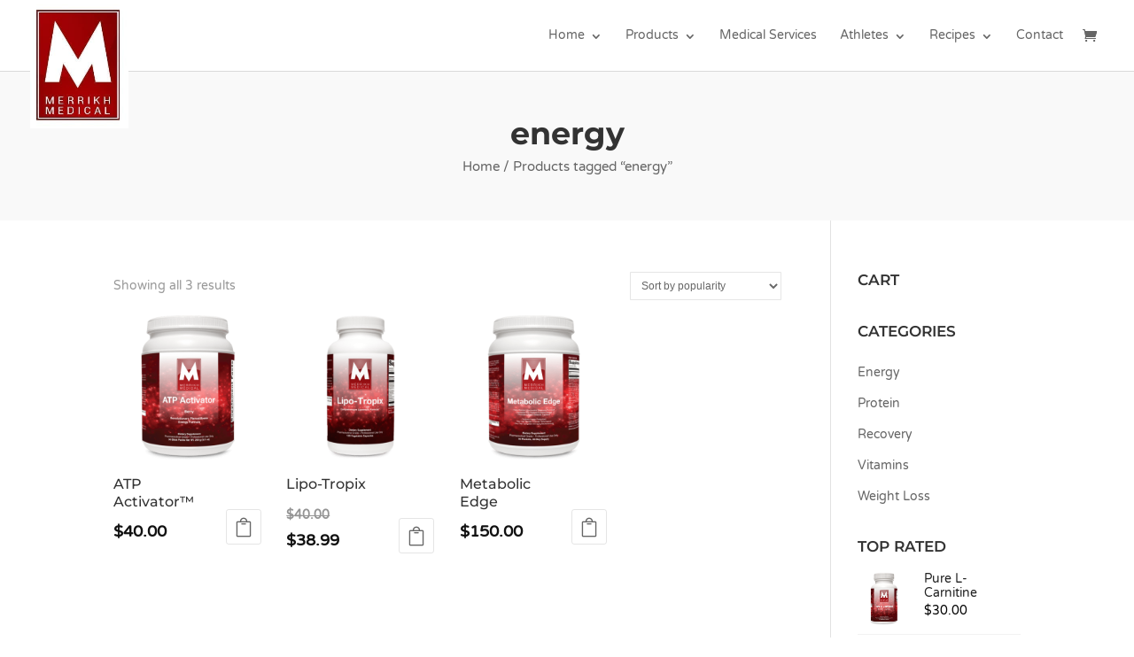

--- FILE ---
content_type: text/html; charset=utf-8
request_url: https://www.google.com/recaptcha/api2/anchor?ar=1&k=6LfGvYgeAAAAACeZJaVk0Ewg_we6U5MqS6TQkfrP&co=aHR0cHM6Ly9tZXJyaWtobWVkaWNhbC5jb206NDQz&hl=en&v=N67nZn4AqZkNcbeMu4prBgzg&size=invisible&anchor-ms=20000&execute-ms=30000&cb=7c097mnkl6de
body_size: 48754
content:
<!DOCTYPE HTML><html dir="ltr" lang="en"><head><meta http-equiv="Content-Type" content="text/html; charset=UTF-8">
<meta http-equiv="X-UA-Compatible" content="IE=edge">
<title>reCAPTCHA</title>
<style type="text/css">
/* cyrillic-ext */
@font-face {
  font-family: 'Roboto';
  font-style: normal;
  font-weight: 400;
  font-stretch: 100%;
  src: url(//fonts.gstatic.com/s/roboto/v48/KFO7CnqEu92Fr1ME7kSn66aGLdTylUAMa3GUBHMdazTgWw.woff2) format('woff2');
  unicode-range: U+0460-052F, U+1C80-1C8A, U+20B4, U+2DE0-2DFF, U+A640-A69F, U+FE2E-FE2F;
}
/* cyrillic */
@font-face {
  font-family: 'Roboto';
  font-style: normal;
  font-weight: 400;
  font-stretch: 100%;
  src: url(//fonts.gstatic.com/s/roboto/v48/KFO7CnqEu92Fr1ME7kSn66aGLdTylUAMa3iUBHMdazTgWw.woff2) format('woff2');
  unicode-range: U+0301, U+0400-045F, U+0490-0491, U+04B0-04B1, U+2116;
}
/* greek-ext */
@font-face {
  font-family: 'Roboto';
  font-style: normal;
  font-weight: 400;
  font-stretch: 100%;
  src: url(//fonts.gstatic.com/s/roboto/v48/KFO7CnqEu92Fr1ME7kSn66aGLdTylUAMa3CUBHMdazTgWw.woff2) format('woff2');
  unicode-range: U+1F00-1FFF;
}
/* greek */
@font-face {
  font-family: 'Roboto';
  font-style: normal;
  font-weight: 400;
  font-stretch: 100%;
  src: url(//fonts.gstatic.com/s/roboto/v48/KFO7CnqEu92Fr1ME7kSn66aGLdTylUAMa3-UBHMdazTgWw.woff2) format('woff2');
  unicode-range: U+0370-0377, U+037A-037F, U+0384-038A, U+038C, U+038E-03A1, U+03A3-03FF;
}
/* math */
@font-face {
  font-family: 'Roboto';
  font-style: normal;
  font-weight: 400;
  font-stretch: 100%;
  src: url(//fonts.gstatic.com/s/roboto/v48/KFO7CnqEu92Fr1ME7kSn66aGLdTylUAMawCUBHMdazTgWw.woff2) format('woff2');
  unicode-range: U+0302-0303, U+0305, U+0307-0308, U+0310, U+0312, U+0315, U+031A, U+0326-0327, U+032C, U+032F-0330, U+0332-0333, U+0338, U+033A, U+0346, U+034D, U+0391-03A1, U+03A3-03A9, U+03B1-03C9, U+03D1, U+03D5-03D6, U+03F0-03F1, U+03F4-03F5, U+2016-2017, U+2034-2038, U+203C, U+2040, U+2043, U+2047, U+2050, U+2057, U+205F, U+2070-2071, U+2074-208E, U+2090-209C, U+20D0-20DC, U+20E1, U+20E5-20EF, U+2100-2112, U+2114-2115, U+2117-2121, U+2123-214F, U+2190, U+2192, U+2194-21AE, U+21B0-21E5, U+21F1-21F2, U+21F4-2211, U+2213-2214, U+2216-22FF, U+2308-230B, U+2310, U+2319, U+231C-2321, U+2336-237A, U+237C, U+2395, U+239B-23B7, U+23D0, U+23DC-23E1, U+2474-2475, U+25AF, U+25B3, U+25B7, U+25BD, U+25C1, U+25CA, U+25CC, U+25FB, U+266D-266F, U+27C0-27FF, U+2900-2AFF, U+2B0E-2B11, U+2B30-2B4C, U+2BFE, U+3030, U+FF5B, U+FF5D, U+1D400-1D7FF, U+1EE00-1EEFF;
}
/* symbols */
@font-face {
  font-family: 'Roboto';
  font-style: normal;
  font-weight: 400;
  font-stretch: 100%;
  src: url(//fonts.gstatic.com/s/roboto/v48/KFO7CnqEu92Fr1ME7kSn66aGLdTylUAMaxKUBHMdazTgWw.woff2) format('woff2');
  unicode-range: U+0001-000C, U+000E-001F, U+007F-009F, U+20DD-20E0, U+20E2-20E4, U+2150-218F, U+2190, U+2192, U+2194-2199, U+21AF, U+21E6-21F0, U+21F3, U+2218-2219, U+2299, U+22C4-22C6, U+2300-243F, U+2440-244A, U+2460-24FF, U+25A0-27BF, U+2800-28FF, U+2921-2922, U+2981, U+29BF, U+29EB, U+2B00-2BFF, U+4DC0-4DFF, U+FFF9-FFFB, U+10140-1018E, U+10190-1019C, U+101A0, U+101D0-101FD, U+102E0-102FB, U+10E60-10E7E, U+1D2C0-1D2D3, U+1D2E0-1D37F, U+1F000-1F0FF, U+1F100-1F1AD, U+1F1E6-1F1FF, U+1F30D-1F30F, U+1F315, U+1F31C, U+1F31E, U+1F320-1F32C, U+1F336, U+1F378, U+1F37D, U+1F382, U+1F393-1F39F, U+1F3A7-1F3A8, U+1F3AC-1F3AF, U+1F3C2, U+1F3C4-1F3C6, U+1F3CA-1F3CE, U+1F3D4-1F3E0, U+1F3ED, U+1F3F1-1F3F3, U+1F3F5-1F3F7, U+1F408, U+1F415, U+1F41F, U+1F426, U+1F43F, U+1F441-1F442, U+1F444, U+1F446-1F449, U+1F44C-1F44E, U+1F453, U+1F46A, U+1F47D, U+1F4A3, U+1F4B0, U+1F4B3, U+1F4B9, U+1F4BB, U+1F4BF, U+1F4C8-1F4CB, U+1F4D6, U+1F4DA, U+1F4DF, U+1F4E3-1F4E6, U+1F4EA-1F4ED, U+1F4F7, U+1F4F9-1F4FB, U+1F4FD-1F4FE, U+1F503, U+1F507-1F50B, U+1F50D, U+1F512-1F513, U+1F53E-1F54A, U+1F54F-1F5FA, U+1F610, U+1F650-1F67F, U+1F687, U+1F68D, U+1F691, U+1F694, U+1F698, U+1F6AD, U+1F6B2, U+1F6B9-1F6BA, U+1F6BC, U+1F6C6-1F6CF, U+1F6D3-1F6D7, U+1F6E0-1F6EA, U+1F6F0-1F6F3, U+1F6F7-1F6FC, U+1F700-1F7FF, U+1F800-1F80B, U+1F810-1F847, U+1F850-1F859, U+1F860-1F887, U+1F890-1F8AD, U+1F8B0-1F8BB, U+1F8C0-1F8C1, U+1F900-1F90B, U+1F93B, U+1F946, U+1F984, U+1F996, U+1F9E9, U+1FA00-1FA6F, U+1FA70-1FA7C, U+1FA80-1FA89, U+1FA8F-1FAC6, U+1FACE-1FADC, U+1FADF-1FAE9, U+1FAF0-1FAF8, U+1FB00-1FBFF;
}
/* vietnamese */
@font-face {
  font-family: 'Roboto';
  font-style: normal;
  font-weight: 400;
  font-stretch: 100%;
  src: url(//fonts.gstatic.com/s/roboto/v48/KFO7CnqEu92Fr1ME7kSn66aGLdTylUAMa3OUBHMdazTgWw.woff2) format('woff2');
  unicode-range: U+0102-0103, U+0110-0111, U+0128-0129, U+0168-0169, U+01A0-01A1, U+01AF-01B0, U+0300-0301, U+0303-0304, U+0308-0309, U+0323, U+0329, U+1EA0-1EF9, U+20AB;
}
/* latin-ext */
@font-face {
  font-family: 'Roboto';
  font-style: normal;
  font-weight: 400;
  font-stretch: 100%;
  src: url(//fonts.gstatic.com/s/roboto/v48/KFO7CnqEu92Fr1ME7kSn66aGLdTylUAMa3KUBHMdazTgWw.woff2) format('woff2');
  unicode-range: U+0100-02BA, U+02BD-02C5, U+02C7-02CC, U+02CE-02D7, U+02DD-02FF, U+0304, U+0308, U+0329, U+1D00-1DBF, U+1E00-1E9F, U+1EF2-1EFF, U+2020, U+20A0-20AB, U+20AD-20C0, U+2113, U+2C60-2C7F, U+A720-A7FF;
}
/* latin */
@font-face {
  font-family: 'Roboto';
  font-style: normal;
  font-weight: 400;
  font-stretch: 100%;
  src: url(//fonts.gstatic.com/s/roboto/v48/KFO7CnqEu92Fr1ME7kSn66aGLdTylUAMa3yUBHMdazQ.woff2) format('woff2');
  unicode-range: U+0000-00FF, U+0131, U+0152-0153, U+02BB-02BC, U+02C6, U+02DA, U+02DC, U+0304, U+0308, U+0329, U+2000-206F, U+20AC, U+2122, U+2191, U+2193, U+2212, U+2215, U+FEFF, U+FFFD;
}
/* cyrillic-ext */
@font-face {
  font-family: 'Roboto';
  font-style: normal;
  font-weight: 500;
  font-stretch: 100%;
  src: url(//fonts.gstatic.com/s/roboto/v48/KFO7CnqEu92Fr1ME7kSn66aGLdTylUAMa3GUBHMdazTgWw.woff2) format('woff2');
  unicode-range: U+0460-052F, U+1C80-1C8A, U+20B4, U+2DE0-2DFF, U+A640-A69F, U+FE2E-FE2F;
}
/* cyrillic */
@font-face {
  font-family: 'Roboto';
  font-style: normal;
  font-weight: 500;
  font-stretch: 100%;
  src: url(//fonts.gstatic.com/s/roboto/v48/KFO7CnqEu92Fr1ME7kSn66aGLdTylUAMa3iUBHMdazTgWw.woff2) format('woff2');
  unicode-range: U+0301, U+0400-045F, U+0490-0491, U+04B0-04B1, U+2116;
}
/* greek-ext */
@font-face {
  font-family: 'Roboto';
  font-style: normal;
  font-weight: 500;
  font-stretch: 100%;
  src: url(//fonts.gstatic.com/s/roboto/v48/KFO7CnqEu92Fr1ME7kSn66aGLdTylUAMa3CUBHMdazTgWw.woff2) format('woff2');
  unicode-range: U+1F00-1FFF;
}
/* greek */
@font-face {
  font-family: 'Roboto';
  font-style: normal;
  font-weight: 500;
  font-stretch: 100%;
  src: url(//fonts.gstatic.com/s/roboto/v48/KFO7CnqEu92Fr1ME7kSn66aGLdTylUAMa3-UBHMdazTgWw.woff2) format('woff2');
  unicode-range: U+0370-0377, U+037A-037F, U+0384-038A, U+038C, U+038E-03A1, U+03A3-03FF;
}
/* math */
@font-face {
  font-family: 'Roboto';
  font-style: normal;
  font-weight: 500;
  font-stretch: 100%;
  src: url(//fonts.gstatic.com/s/roboto/v48/KFO7CnqEu92Fr1ME7kSn66aGLdTylUAMawCUBHMdazTgWw.woff2) format('woff2');
  unicode-range: U+0302-0303, U+0305, U+0307-0308, U+0310, U+0312, U+0315, U+031A, U+0326-0327, U+032C, U+032F-0330, U+0332-0333, U+0338, U+033A, U+0346, U+034D, U+0391-03A1, U+03A3-03A9, U+03B1-03C9, U+03D1, U+03D5-03D6, U+03F0-03F1, U+03F4-03F5, U+2016-2017, U+2034-2038, U+203C, U+2040, U+2043, U+2047, U+2050, U+2057, U+205F, U+2070-2071, U+2074-208E, U+2090-209C, U+20D0-20DC, U+20E1, U+20E5-20EF, U+2100-2112, U+2114-2115, U+2117-2121, U+2123-214F, U+2190, U+2192, U+2194-21AE, U+21B0-21E5, U+21F1-21F2, U+21F4-2211, U+2213-2214, U+2216-22FF, U+2308-230B, U+2310, U+2319, U+231C-2321, U+2336-237A, U+237C, U+2395, U+239B-23B7, U+23D0, U+23DC-23E1, U+2474-2475, U+25AF, U+25B3, U+25B7, U+25BD, U+25C1, U+25CA, U+25CC, U+25FB, U+266D-266F, U+27C0-27FF, U+2900-2AFF, U+2B0E-2B11, U+2B30-2B4C, U+2BFE, U+3030, U+FF5B, U+FF5D, U+1D400-1D7FF, U+1EE00-1EEFF;
}
/* symbols */
@font-face {
  font-family: 'Roboto';
  font-style: normal;
  font-weight: 500;
  font-stretch: 100%;
  src: url(//fonts.gstatic.com/s/roboto/v48/KFO7CnqEu92Fr1ME7kSn66aGLdTylUAMaxKUBHMdazTgWw.woff2) format('woff2');
  unicode-range: U+0001-000C, U+000E-001F, U+007F-009F, U+20DD-20E0, U+20E2-20E4, U+2150-218F, U+2190, U+2192, U+2194-2199, U+21AF, U+21E6-21F0, U+21F3, U+2218-2219, U+2299, U+22C4-22C6, U+2300-243F, U+2440-244A, U+2460-24FF, U+25A0-27BF, U+2800-28FF, U+2921-2922, U+2981, U+29BF, U+29EB, U+2B00-2BFF, U+4DC0-4DFF, U+FFF9-FFFB, U+10140-1018E, U+10190-1019C, U+101A0, U+101D0-101FD, U+102E0-102FB, U+10E60-10E7E, U+1D2C0-1D2D3, U+1D2E0-1D37F, U+1F000-1F0FF, U+1F100-1F1AD, U+1F1E6-1F1FF, U+1F30D-1F30F, U+1F315, U+1F31C, U+1F31E, U+1F320-1F32C, U+1F336, U+1F378, U+1F37D, U+1F382, U+1F393-1F39F, U+1F3A7-1F3A8, U+1F3AC-1F3AF, U+1F3C2, U+1F3C4-1F3C6, U+1F3CA-1F3CE, U+1F3D4-1F3E0, U+1F3ED, U+1F3F1-1F3F3, U+1F3F5-1F3F7, U+1F408, U+1F415, U+1F41F, U+1F426, U+1F43F, U+1F441-1F442, U+1F444, U+1F446-1F449, U+1F44C-1F44E, U+1F453, U+1F46A, U+1F47D, U+1F4A3, U+1F4B0, U+1F4B3, U+1F4B9, U+1F4BB, U+1F4BF, U+1F4C8-1F4CB, U+1F4D6, U+1F4DA, U+1F4DF, U+1F4E3-1F4E6, U+1F4EA-1F4ED, U+1F4F7, U+1F4F9-1F4FB, U+1F4FD-1F4FE, U+1F503, U+1F507-1F50B, U+1F50D, U+1F512-1F513, U+1F53E-1F54A, U+1F54F-1F5FA, U+1F610, U+1F650-1F67F, U+1F687, U+1F68D, U+1F691, U+1F694, U+1F698, U+1F6AD, U+1F6B2, U+1F6B9-1F6BA, U+1F6BC, U+1F6C6-1F6CF, U+1F6D3-1F6D7, U+1F6E0-1F6EA, U+1F6F0-1F6F3, U+1F6F7-1F6FC, U+1F700-1F7FF, U+1F800-1F80B, U+1F810-1F847, U+1F850-1F859, U+1F860-1F887, U+1F890-1F8AD, U+1F8B0-1F8BB, U+1F8C0-1F8C1, U+1F900-1F90B, U+1F93B, U+1F946, U+1F984, U+1F996, U+1F9E9, U+1FA00-1FA6F, U+1FA70-1FA7C, U+1FA80-1FA89, U+1FA8F-1FAC6, U+1FACE-1FADC, U+1FADF-1FAE9, U+1FAF0-1FAF8, U+1FB00-1FBFF;
}
/* vietnamese */
@font-face {
  font-family: 'Roboto';
  font-style: normal;
  font-weight: 500;
  font-stretch: 100%;
  src: url(//fonts.gstatic.com/s/roboto/v48/KFO7CnqEu92Fr1ME7kSn66aGLdTylUAMa3OUBHMdazTgWw.woff2) format('woff2');
  unicode-range: U+0102-0103, U+0110-0111, U+0128-0129, U+0168-0169, U+01A0-01A1, U+01AF-01B0, U+0300-0301, U+0303-0304, U+0308-0309, U+0323, U+0329, U+1EA0-1EF9, U+20AB;
}
/* latin-ext */
@font-face {
  font-family: 'Roboto';
  font-style: normal;
  font-weight: 500;
  font-stretch: 100%;
  src: url(//fonts.gstatic.com/s/roboto/v48/KFO7CnqEu92Fr1ME7kSn66aGLdTylUAMa3KUBHMdazTgWw.woff2) format('woff2');
  unicode-range: U+0100-02BA, U+02BD-02C5, U+02C7-02CC, U+02CE-02D7, U+02DD-02FF, U+0304, U+0308, U+0329, U+1D00-1DBF, U+1E00-1E9F, U+1EF2-1EFF, U+2020, U+20A0-20AB, U+20AD-20C0, U+2113, U+2C60-2C7F, U+A720-A7FF;
}
/* latin */
@font-face {
  font-family: 'Roboto';
  font-style: normal;
  font-weight: 500;
  font-stretch: 100%;
  src: url(//fonts.gstatic.com/s/roboto/v48/KFO7CnqEu92Fr1ME7kSn66aGLdTylUAMa3yUBHMdazQ.woff2) format('woff2');
  unicode-range: U+0000-00FF, U+0131, U+0152-0153, U+02BB-02BC, U+02C6, U+02DA, U+02DC, U+0304, U+0308, U+0329, U+2000-206F, U+20AC, U+2122, U+2191, U+2193, U+2212, U+2215, U+FEFF, U+FFFD;
}
/* cyrillic-ext */
@font-face {
  font-family: 'Roboto';
  font-style: normal;
  font-weight: 900;
  font-stretch: 100%;
  src: url(//fonts.gstatic.com/s/roboto/v48/KFO7CnqEu92Fr1ME7kSn66aGLdTylUAMa3GUBHMdazTgWw.woff2) format('woff2');
  unicode-range: U+0460-052F, U+1C80-1C8A, U+20B4, U+2DE0-2DFF, U+A640-A69F, U+FE2E-FE2F;
}
/* cyrillic */
@font-face {
  font-family: 'Roboto';
  font-style: normal;
  font-weight: 900;
  font-stretch: 100%;
  src: url(//fonts.gstatic.com/s/roboto/v48/KFO7CnqEu92Fr1ME7kSn66aGLdTylUAMa3iUBHMdazTgWw.woff2) format('woff2');
  unicode-range: U+0301, U+0400-045F, U+0490-0491, U+04B0-04B1, U+2116;
}
/* greek-ext */
@font-face {
  font-family: 'Roboto';
  font-style: normal;
  font-weight: 900;
  font-stretch: 100%;
  src: url(//fonts.gstatic.com/s/roboto/v48/KFO7CnqEu92Fr1ME7kSn66aGLdTylUAMa3CUBHMdazTgWw.woff2) format('woff2');
  unicode-range: U+1F00-1FFF;
}
/* greek */
@font-face {
  font-family: 'Roboto';
  font-style: normal;
  font-weight: 900;
  font-stretch: 100%;
  src: url(//fonts.gstatic.com/s/roboto/v48/KFO7CnqEu92Fr1ME7kSn66aGLdTylUAMa3-UBHMdazTgWw.woff2) format('woff2');
  unicode-range: U+0370-0377, U+037A-037F, U+0384-038A, U+038C, U+038E-03A1, U+03A3-03FF;
}
/* math */
@font-face {
  font-family: 'Roboto';
  font-style: normal;
  font-weight: 900;
  font-stretch: 100%;
  src: url(//fonts.gstatic.com/s/roboto/v48/KFO7CnqEu92Fr1ME7kSn66aGLdTylUAMawCUBHMdazTgWw.woff2) format('woff2');
  unicode-range: U+0302-0303, U+0305, U+0307-0308, U+0310, U+0312, U+0315, U+031A, U+0326-0327, U+032C, U+032F-0330, U+0332-0333, U+0338, U+033A, U+0346, U+034D, U+0391-03A1, U+03A3-03A9, U+03B1-03C9, U+03D1, U+03D5-03D6, U+03F0-03F1, U+03F4-03F5, U+2016-2017, U+2034-2038, U+203C, U+2040, U+2043, U+2047, U+2050, U+2057, U+205F, U+2070-2071, U+2074-208E, U+2090-209C, U+20D0-20DC, U+20E1, U+20E5-20EF, U+2100-2112, U+2114-2115, U+2117-2121, U+2123-214F, U+2190, U+2192, U+2194-21AE, U+21B0-21E5, U+21F1-21F2, U+21F4-2211, U+2213-2214, U+2216-22FF, U+2308-230B, U+2310, U+2319, U+231C-2321, U+2336-237A, U+237C, U+2395, U+239B-23B7, U+23D0, U+23DC-23E1, U+2474-2475, U+25AF, U+25B3, U+25B7, U+25BD, U+25C1, U+25CA, U+25CC, U+25FB, U+266D-266F, U+27C0-27FF, U+2900-2AFF, U+2B0E-2B11, U+2B30-2B4C, U+2BFE, U+3030, U+FF5B, U+FF5D, U+1D400-1D7FF, U+1EE00-1EEFF;
}
/* symbols */
@font-face {
  font-family: 'Roboto';
  font-style: normal;
  font-weight: 900;
  font-stretch: 100%;
  src: url(//fonts.gstatic.com/s/roboto/v48/KFO7CnqEu92Fr1ME7kSn66aGLdTylUAMaxKUBHMdazTgWw.woff2) format('woff2');
  unicode-range: U+0001-000C, U+000E-001F, U+007F-009F, U+20DD-20E0, U+20E2-20E4, U+2150-218F, U+2190, U+2192, U+2194-2199, U+21AF, U+21E6-21F0, U+21F3, U+2218-2219, U+2299, U+22C4-22C6, U+2300-243F, U+2440-244A, U+2460-24FF, U+25A0-27BF, U+2800-28FF, U+2921-2922, U+2981, U+29BF, U+29EB, U+2B00-2BFF, U+4DC0-4DFF, U+FFF9-FFFB, U+10140-1018E, U+10190-1019C, U+101A0, U+101D0-101FD, U+102E0-102FB, U+10E60-10E7E, U+1D2C0-1D2D3, U+1D2E0-1D37F, U+1F000-1F0FF, U+1F100-1F1AD, U+1F1E6-1F1FF, U+1F30D-1F30F, U+1F315, U+1F31C, U+1F31E, U+1F320-1F32C, U+1F336, U+1F378, U+1F37D, U+1F382, U+1F393-1F39F, U+1F3A7-1F3A8, U+1F3AC-1F3AF, U+1F3C2, U+1F3C4-1F3C6, U+1F3CA-1F3CE, U+1F3D4-1F3E0, U+1F3ED, U+1F3F1-1F3F3, U+1F3F5-1F3F7, U+1F408, U+1F415, U+1F41F, U+1F426, U+1F43F, U+1F441-1F442, U+1F444, U+1F446-1F449, U+1F44C-1F44E, U+1F453, U+1F46A, U+1F47D, U+1F4A3, U+1F4B0, U+1F4B3, U+1F4B9, U+1F4BB, U+1F4BF, U+1F4C8-1F4CB, U+1F4D6, U+1F4DA, U+1F4DF, U+1F4E3-1F4E6, U+1F4EA-1F4ED, U+1F4F7, U+1F4F9-1F4FB, U+1F4FD-1F4FE, U+1F503, U+1F507-1F50B, U+1F50D, U+1F512-1F513, U+1F53E-1F54A, U+1F54F-1F5FA, U+1F610, U+1F650-1F67F, U+1F687, U+1F68D, U+1F691, U+1F694, U+1F698, U+1F6AD, U+1F6B2, U+1F6B9-1F6BA, U+1F6BC, U+1F6C6-1F6CF, U+1F6D3-1F6D7, U+1F6E0-1F6EA, U+1F6F0-1F6F3, U+1F6F7-1F6FC, U+1F700-1F7FF, U+1F800-1F80B, U+1F810-1F847, U+1F850-1F859, U+1F860-1F887, U+1F890-1F8AD, U+1F8B0-1F8BB, U+1F8C0-1F8C1, U+1F900-1F90B, U+1F93B, U+1F946, U+1F984, U+1F996, U+1F9E9, U+1FA00-1FA6F, U+1FA70-1FA7C, U+1FA80-1FA89, U+1FA8F-1FAC6, U+1FACE-1FADC, U+1FADF-1FAE9, U+1FAF0-1FAF8, U+1FB00-1FBFF;
}
/* vietnamese */
@font-face {
  font-family: 'Roboto';
  font-style: normal;
  font-weight: 900;
  font-stretch: 100%;
  src: url(//fonts.gstatic.com/s/roboto/v48/KFO7CnqEu92Fr1ME7kSn66aGLdTylUAMa3OUBHMdazTgWw.woff2) format('woff2');
  unicode-range: U+0102-0103, U+0110-0111, U+0128-0129, U+0168-0169, U+01A0-01A1, U+01AF-01B0, U+0300-0301, U+0303-0304, U+0308-0309, U+0323, U+0329, U+1EA0-1EF9, U+20AB;
}
/* latin-ext */
@font-face {
  font-family: 'Roboto';
  font-style: normal;
  font-weight: 900;
  font-stretch: 100%;
  src: url(//fonts.gstatic.com/s/roboto/v48/KFO7CnqEu92Fr1ME7kSn66aGLdTylUAMa3KUBHMdazTgWw.woff2) format('woff2');
  unicode-range: U+0100-02BA, U+02BD-02C5, U+02C7-02CC, U+02CE-02D7, U+02DD-02FF, U+0304, U+0308, U+0329, U+1D00-1DBF, U+1E00-1E9F, U+1EF2-1EFF, U+2020, U+20A0-20AB, U+20AD-20C0, U+2113, U+2C60-2C7F, U+A720-A7FF;
}
/* latin */
@font-face {
  font-family: 'Roboto';
  font-style: normal;
  font-weight: 900;
  font-stretch: 100%;
  src: url(//fonts.gstatic.com/s/roboto/v48/KFO7CnqEu92Fr1ME7kSn66aGLdTylUAMa3yUBHMdazQ.woff2) format('woff2');
  unicode-range: U+0000-00FF, U+0131, U+0152-0153, U+02BB-02BC, U+02C6, U+02DA, U+02DC, U+0304, U+0308, U+0329, U+2000-206F, U+20AC, U+2122, U+2191, U+2193, U+2212, U+2215, U+FEFF, U+FFFD;
}

</style>
<link rel="stylesheet" type="text/css" href="https://www.gstatic.com/recaptcha/releases/N67nZn4AqZkNcbeMu4prBgzg/styles__ltr.css">
<script nonce="j_wJ7rJR404_loNoTOYYUw" type="text/javascript">window['__recaptcha_api'] = 'https://www.google.com/recaptcha/api2/';</script>
<script type="text/javascript" src="https://www.gstatic.com/recaptcha/releases/N67nZn4AqZkNcbeMu4prBgzg/recaptcha__en.js" nonce="j_wJ7rJR404_loNoTOYYUw">
      
    </script></head>
<body><div id="rc-anchor-alert" class="rc-anchor-alert"></div>
<input type="hidden" id="recaptcha-token" value="[base64]">
<script type="text/javascript" nonce="j_wJ7rJR404_loNoTOYYUw">
      recaptcha.anchor.Main.init("[\x22ainput\x22,[\x22bgdata\x22,\x22\x22,\[base64]/[base64]/[base64]/[base64]/[base64]/UltsKytdPUU6KEU8MjA0OD9SW2wrK109RT4+NnwxOTI6KChFJjY0NTEyKT09NTUyOTYmJk0rMTxjLmxlbmd0aCYmKGMuY2hhckNvZGVBdChNKzEpJjY0NTEyKT09NTYzMjA/[base64]/[base64]/[base64]/[base64]/[base64]/[base64]/[base64]\x22,\[base64]\\u003d\\u003d\x22,\[base64]/[base64]/CisKDw4jDokrCp8KNKRJrQXvDpsO9wrIbPSQYwq3DgFt4ZcKuw7Mef8K6XEfCmwvCl2jDumUIBxLDm8O2wrByF8OiHA3CocKiHUJqwo7DtsK+wq/DnG/[base64]/[base64]/DsDrDl8KvwoF/JAXDiAVFwpFQHMOow7sIwr53LULDh8OxEsO/[base64]/DpcOrwr3Dvz/ClwkbwrrCsxrCuMKNw6bDjMOYCMOSw6HDuMK6QjIOIcK9w5DDk118w5fCuhrDhsKXEXPDlHtMUUsYw6rCu37CpsKCwrTCj0hgwokKw7tSwqMQWnvDgDHDkcKcw7nDvcKFUcKnH319eBPCgMKqKSHDl2Ncwq7Chkhgw64sF0BudRBRw7rCt8KSCRYOwq/CoEVZw55cwpbCpcOmexHDj8KrwofCo0bDqzdjw5bCqsKfAsKrwobCkMOJw6NkwrB7BcOkM8KnE8OFwp/Cr8Ktwq7Dl2fCkz/[base64]/DmALDtCDCvi4sw43CjUtAchc4UcK9ZhwGVH3ClsOWYU4LQsKfHcOGwrkkw4ZcTcKjRl4pwrXClcKRPwzDl8OELcKWw4Jqwr1iUBgEwoPCpFHCoQN2w5UAw7M5E8Kswp8VUXTClsKFVA80w77DusOYw6DDpMOLw7fDln/CgU/DowrDpzfDh8KSQDTDsGYSAcO1w7Qkw7TCmWnDvsOaHlDDkW/DqcOWWsObB8KpwqjCvWEKw6QQwoAYJcKKwpp5wqHDl1PDqsKNF1TCjg8Ad8OwOV7DuiYVNGFrZ8Kdwr/ChMOnw7VDAHLCtMKTYBNgw5gYPnrDj1zCmsK5eMKXesO2esKEw7/CvRrDl3rCm8K2w4lsw7pcCsKRwojCpiXDgmDDhHnDjmfDsQLCh2rDlAcvdGTDiw0tUDl/HMK+YhjDu8OZwpXDs8K0wqZmw6Iyw67DnUfCrnNVQcKtADkZWCvCksO1Iw3DgsO8wpfDmhxyDXjCtMKYwpNCVcKFwrY6wpUHDMOXRCcOC8OFw5hLT1JzwpsKQcOVw680wodzJcOiSD/Ds8O/w4k0w6HCs8KXKsKcwqRsScKmdHXDklbCsmzCs3Niw4oofAd8KTfDoC4QAsOrwq5Jw7LCq8O8wp7CvW43BsO5ZsONdVZ9DcOtw64QworCgjV2wpIuwopfw4PCg0BnHUUrP8Kzwp/[base64]/[base64]/CiHYnw6HDm8KCHy/DlAgXccOXHMOqw5vDmys4wptIw57ChTZnDcOdwpTCrMORwo3DjsKawrQ7FsOrwp49wo3DowZke3I/AMOTwpjDusOrwoLCocOXOV8/fllpI8KxwrYWw4h6wqTDjsOVw6PCj09WwoFyw5zDicKZw7jCnsKBeQgVwpFJMAoQwp/CsTZvwphawq/[base64]/[base64]/[base64]/Q8OvwpNvNMO3w69tJcOiw6FtTcK5Syovw7diw7zChsKQwqDDhcKzS8O7wprCn115w5jCjm7CucKUJsKqL8Kaw4wrMsOuWcK5w79wEcO1w7rDh8O5Z1wIwqt1F8Obw5F3w4tbw6/DiiTCty3CrMKrwozDmcK6wrrCnH/CpMOMw6zDrMOLT8OKBG4GOBRhDVvDhFw4w5nCp2HCgMOGJzwNbsOQYFXDk0DDijnDq8OEFMKqcQDDjMKcZjzCmMOkJcOUNU3CgnDDnyjDszhNdMKcwot0w6HCmMKww53CtHvCtGpGER54DkVyasKHDjNUw4nDkMK1AzIaAsOUDSFCwrLCssODwr5jw6/DoWPDrQLCsMKhJ0vDmXonKmhzO3ABw5gXw4LCkCHCr8OnwrvDu0hLwqPDvWMRw7LDjzAlJl/Ck07DocO7w4srw47Cr8K5w5jDrsKMw6ZUQDcPO8KMO2IWw7jCtMOzHcKTCsOTAMK1w4PCqQA7OcKkXcOxwqxAw6rDlzfDjVPDqcO9w6DChHQDIsOWCFQuEgPCkMOAwogIw4vCjcKnC3/[base64]/[base64]/CtMOtfMOwPzcXXkLDjMOKGsOiw5vDu8KIwrV3w7bDgjA0MEzCggoqRFgVO1Qcw6siEMO5wqRnDgfCqz/DvsOrwqh+wppHE8KSOWfDlywnWMK8WDVYw4jCh8OpbcOERV8Hw65+BSzCj8KJbV/DkW9zwqHChMOfw6oqw7/[base64]/[base64]/DgFA6PiFhw6fDkFA3M8OPw74AwrjDp8O9ZxllfcK2AwvDu13Cr8OGIMK8FyfCjcO6wrjDqznCvsKwRxoow5tWXgPCm3k3woBSHcOGwpZsAcOUTR/[base64]/CrsOsw5bCgMKowqBYBcOYwqbDm23DmcKmRCtJworCu3cXOcKuw7ELw4EtT8KkZgNMXEpmwoZgwoTCu1kYw5DCmcOBP2DDmcKFw7rDv8OFwojCvMK1wpQywrxew6PCukNfwqXCm2Mnw7/Dm8KOwq14w6HCrTE8wrjCuznCgsKWwqA7w4sgd8OQBCFGwqLDiw/CgizDqRvDnXTCpMKnCHFewqUqw4nCnhfCusOFw5UQwrx2IsO9wrHDjMKHwqXCgzAowpnDgMKnCCY9wqDCsCpwYEptw7rCt09FNnbDij/CtnbDnsO5wovDljDDj1jDk8KZBH97wpPDgMK8woPDscO6DMKiwo82ax3DhnsSwrjDqF0AcMKXa8KZewfDv8OVfcO4dMKrwopFw67Ck3TCgMKiDsK2TMOlwoIYc8OVw4RSw4XDh8O6LDADacKkwopBYMK9Kz/DmcOxw6txXcO4wpzDnyLCgy8HwpAqwod6TcKGVsKWEVHDg1JMd8Kiw5PDv8Kxw7HDmcK+w4rCnBjChjbCkMKawpDCkcKewq/[base64]/[base64]/[base64]/[base64]/JsKQUMK4wprDtw7CvFLDuCZVbiN4OXHCq8KRGsO/[base64]/[base64]/[base64]/e10UdTlpHsKWwrPCm8Ogb8OVenMwXCLDpiZLdBnCqMOAwq3Ct2fCq2bDqMO8w6fCrX3DnUHDvcONRcOpY8KcwoDCgcOcE8KoYMOmw7fClQfCq2fCsQRrw7TClcKzNwZ1woTDtjJLw6U2w5dkwoJyL2tswqECw6s0YDxTKhTDvEjCmMO/biI2wpVBGVTCt3wQAcK8KMOow7LDuBXCvsKtw7LCpMO8YMO/VzrCmQs/w7PDnRHDnMOUw5sMwoDDusKkYBfDshoWwobDhAhdVBvDhMOfwoEkw6PDlAlOJMOFw5lowrLDtcKtw6XDs18bw4rCqMKbwoZewpJnKMOvw5nCksKiNMOzFcKxwqPCpsKww6hZw5/Ci8KIw5F2YsK9acOmC8Ocw7TCj2PCjMOQKwLDr1LCtmI8woPCkMKiKcOSwqMGwqw5FGMUwrA7BcKXw48SZ1Qqwpodwr/Dpm7CqsK7FUonw5/CmBRpFsOvwqDDl8OdwrTCp03DocKeWzBtwqvCjndxHMKpwqZYwqPDoMO5w5lowpAzw4zChGJ2RjDCusOXBjZqw6LCmcKxJ0dIwrHCqDfCnQAbAU7Cimp4ExTCvHfCpD9eOk/CuMO9w4rCsz/[base64]/[base64]/w7/CmMKswoNAwoLCt8OHcMOmM8K0w7hkwrUrwqB4EXfDmsKUaMOIw7pPw6dgwrE8KTdkw61Zw4tYUMOLQHVDwqzDucOTwqvDoMO/[base64]/CjcOYJMO8woTCgERWPirCkMOKwpLDu0fDrUUAw4xFB2fCo8O7wrA/G8KuFcK4AGpew43DmH8Qw6JcZ1rDkMOCXTJEwqlPw43CuMOYw6guwrPCosO0V8Kiw5woMQZwSg1VaMKDHMOowoMYwrUvw591TMOgShNqNBsZw6bDtSnDusOdKxMgcloKw5HCjh1cI2JEM0TDsWrCiAsOX1gkwoTDrn/[base64]/DnsKkck88w594NMOIwpLCl8OKMcKKSsKGw4XDksKYViF3wr48YMKwZMKDwrHDu2vDqsOVw7rDrxlObsOCJEbCqwAPw6RLVXFfwpvCoE5fw5PCl8O7w6gTR8K9w7HDr8KVRcODwoLDisOIwr3Dkh/CnEdgGmHDl8KiNmVzwp/DoMKVwqh6w6XDlcKRwpzCiVcQd0sMwqkUwpnCnwEAw7Ikw4ckw53Do8ORBcKhXMOmw4PCtMK5wozCjUd6w6rCpMKDRgg4NMOYPSrDm2rCgz7CjsORWMKfw6rCnsO0X1/[base64]/CscKvwrZib8ObwohjEmbDpUcGYcKdw6MLw6TCpMOGwqTDv8OuLSnDn8K7w7nCpg7DhsO8E8Ktw73CucKlwrXCkgk0G8K8V1Jzw4R4w64rwrx6w64dwqnDpFpTOMO8wp0vw5BYbzRQw5XDhUjDuMKPwo7DoGHDkMOCw6bDvcO0Z3AJFnFMdmFbN8O/w7HDgsKvw65IP10SM8KLwph1VGXCvVFqcxvDnyt1bAoIw5fCvMOwLQ8rwrVKw54gwrPDiEjCsMO6USTDrcOQw5RZwpsVwpcrw47Ckix5Y8KVZ8KFw6QGw6s2WMOAFHN3OGPCmHPDiMOSwrLCuHYEw4vCp2XDscKxIHDCpMODAMOCw5UfI0XCrHkOHk7DssKQRsOywoE/w4xZLi5Jw47Cs8KHN8KQwodfw5XCrcK7T8OTXSEtwrclU8KPwrLCoTbCsMO+QcOMX1zDm15zDMOgwqsaw4XDtcOvB3NyAFZEwoJ4wpgwN8KTw4cBwq3Dtlp/wqXCrVIgwqXCkBJGZ8Knw73CkcKHw7DDugh/LmbCoMOMexpXUMK5AmDCu07CpMOvXnTDsHIfFgfDoRDCrcKGwrjDp8OBc3PCqj1KwpbDvwRFwp/DpcKcwr84wrnDvyllXhXDoMOaw5leOMO6woHDiH7DnMOaejbCoVhvwqDDs8KkwqUpwpMZP8KHLlxSV8KHwrskTMO8Z8Owwo/CmsOvw6jDnBFHO8KPacK5Xx/[base64]/GsOyZ0fDs8Kybn0gZsO7wpV2w63DijnDqTVew5rCjMO4wpBcBcKcCXXDhcOzM8OaSCDCslzDlcKWUCtqBzjDlMKHS1bCmsO2wo/DtDfCkBvDpcKmwrBQCj4xCMOYaghZw4J6wqZtTcOPw6RCUSTDjsOzw4zCs8K+f8OewqFtQQnCkX3CtsKObMOKw5fDs8KjwrfCuMOHwrnCn0RxwpgkV2bChTkJYivDvjDCsMOiw67CvXAVwph8w5MewrolTsKXY8KVGz/DpsKNw7V8JzZSQsOpMzkHb8K/wp1NS8K0IMOXWcKycyXDomV1O8OOw6MawpvDnMK8w7bDvsOSRQkSwoR/YcOxwpfDvcK9FcKkOcOVw6chw68WwpjDgEvDvMKGNX5FRnXCuzjCmmpkQUZRYCjDpDjDqXzDk8O7aFU2TsKNw7TDrlnDh0LDusOLwrLDoMO0w41hwox9AWTCp3vCh2fCogDDvwrDmMOEJMKvf8Ktw7DDkjc4YHbChcO+wp50wrh+IBLDrC87BVVow7t5RAZFw6x9wr/DqMKJw5RUJsKIw7hFHUIMSFTDucOfLcOtV8K+VzVkw7NBIcKjHX5Lwr1Pw60zw4HDicOhwrB2RjrDosK/w6rDljJeEwxHb8KKH3jDvsKdw594fMKPJ1oZC8Owa8ODwoA3M2MyTcO+a1rDiSnDmMKpw7jCkcOBWsOtw4YAw6PCpcOPGiPDrcKje8O9GhZhT8OZLl/CrRYyw5zDjxfDilvCmC3ChzjDnW4ywp3DuAjDvsKgOBszKMKTwpRrw5U5w6nDojIXw4w4CMKPWRbCt8KoE8OdXmfCtDHDtVYaJzpQIMOGAsKZw6UGw6cAH8KhwoPDmk8sGU3DmsKQwrIGOsOAKSPDv8OpwqHDiMK8wqEew5Bmf2IcLW/[base64]/[base64]/Dn8OtY8OzA8OtXcKkX2RMw7RrA8KDD2/DkcKEUBTCqH7Dpx8yWcOww7MJwrtxw5hTw7FIwo52w5BwfkoAwq4Lw61paxXDrsKKIcKjW8KmMcKhYMOefWbDljYaw7NUWS/[base64]/wpDCp8OpNcKnSz4CYsOfZsO1w57DpzoHeCltw48Bw5PCoMK/wo0NSMOESsKdw7Nqw4bCgMOawohmV8Oyf8OdI3nCuMK3w5ABw7I5Hnd7fMKZwo4/w7oJwr4OU8K3w4p1woBVDsKqEcOlw4ZDwqXCinHDkMOIwpfDrsO/Ggc+ecORYjnCqsKvw7phwqLCkcOuF8K6wpjCjcOMwqA+acKBw5V8fjPDjwQZf8K9w7rDuMOrw408Vn/[base64]/wr7CkC3DrsOdRMKow47DusKUBsKYwqZHw7TCkgAAUMOyw7dnADnCtlHDjsKDwqLCu8O4w7NvwrvCnl55J8OHw75Pw75gw7Ruw7bCocKZI8K7wprDq8O8amwsayrDrFVVK8KqwqsDWTADY2TCsFrDlsK/w6Etd8K1w6QPeMOKw7rDjMOBccKuwrB2wqdbwrXCj23CsynDncOSHsK5McKJwrHDo3l4SnN5wq3CpMODQMOxw7Add8ORSyrCksKiw4zDlRjClcKMwpDCksOJI8KLKRBnPMKUHxNSwoJSw5rCoB1xwqkVw6YFU3jDgMK+w4FwMsKIwr/[base64]/DgMKoNGFnTMOVw4DCrsOdTi9uUcOzwqxywr/DtX/CgsOPwoVmf8KESMO/BMKGwpLCvsO0XHZLw7c8w6hcw4HCj1PCrMKWMsOlwqHDuwUAw6tNwqF2wrRYw6fCuQHCunHDoihvwr7DvsOTwpvDkw3CrMOBw43CvUjCsh/CvHnDtcOgWQzDrkTDocOywr/[base64]/DsC7CrwrCt8KVA8OEQ8KXN8KrMcOUd2w0ERV6XsKSRGEAw5TCr8OxfsKnwrRrw78xw6TCm8Ozw5ktw4/[base64]/[base64]/WmbCusKDwoDCkcO7H8KvFB3Du8KOwqTCkjfDm8OdwqB3wphTwofDpsKSwpofaS4eYcKGw5A4w43Ctwwlwp0pTsO4wqMZwqw0NsOFWcKYw4XCpMKZacORwoMPw6TDmcKePRQsMsK5KC7Cp8OzwoR+w7Bgwr8lwprCusOTesKPw7jCmcK/wqAxcUbDiMKCw4rCm8KdGjYZw4PDrMK8H2PCicOPwr3DicK6w4fCqcO2w4Uyw4XCgMKNeMOiYsOcBlHDplPCisO4dhbChMKMwq/CvMOyM2sQMF4+w4MWwrFXwpYRw40POlLDjkzDlznCuE0uT8OZMC4lwpMJwrPDiSzChcOdwoJDTsKTYSPDuRnCtMKVb0HDnnjCuQJvXMO0aSI9SlzCi8OTw40ew7AoR8Oyw7XCoEvDvMOGw74fwq/CnkLDmC5gdTzCrQwcaMKgaMKILcOQL8OhM8OFF1fDlMKlF8OOw7PDqsKjHsKNw7FJBlPCpyzDhCrCosKew4YJL0HCvjjCpUJWwrBxw7EZw4tBYGdyw6k2OcO3w7tBwqdcBAbCscO0w7HDnsO1wp8SeRrDgxE0RcK0R8O1w7cWwrfCrcOAPsOcw43DoCHDlD/[base64]/Dv8ONw5nDoHTChMODUMKaLm4TPR1RWyBgwo9QWcKSZMOGw4HCvcOdw4fCoSjDosKSAnPCvH7CpcObwrhABSQGwo14w4Zew7XChsOUw6jDicK8UcOsMV00w7Mqwrh5wpIxw7nDhMOGXTDDq8KvaFjDkmrDqV/[base64]/wrnDpMObJMOrwp83ajPCvMO6LMOaw4hPw7YjwpXDjsOiwqw9wqzDi8Klw7NHw6nDr8KcwpDCqsKZwqhGAkPCicOCHMKnw6fDslJIw7HDlkpBw5g5w7EmPMK6w5wWw4Naw5LCmE1bwqbCvsKCN1bCqEopHwxTw6tnN8KjRREZw4Qew5/Di8O/D8KyHsO8QTzDv8KpaxTCmMK3LFIfAsOcw7bDqiHDq00dOcKTRkLClsKsVmMVfsO7w5XDocOUH1Bhw4DDsULDgMK9wrXCkcO4w7Qdwp7CpBUCw60OwoAxw7tgbQbDsMOGwqEgwr8kKk1Swq0/[base64]/XsKnbUnDi8KbwqBswoTDjsKuTxLDvsOowp5Vw4NxwpvCli0nOsOAGwQ0XlbDh8OuGiM9w4XCksKLNsOTw5HCsxofR8KYZMKBw5/CuGEKRlTCuD5pSsK4EMK8w4F0JjjCpMOBCQVJUhxrbAxfHsONBX7DlQ/Dgh4cw4fDlSsvw6sHw77CknXCjnRNGz/Cv8OoRjzCllI9w5jChgzDg8O4DcKmEV4kw7bDnBHDoW1GwrvDvMOeBsOWV8OowqbDuMOgY1RDKx/CjMOpBBfDusKeFsKkaMK1UT/CjFlhwoDDvHvCgR7DliISwoHDo8KqworDim4NWMOAw5h5KEYjw5lTw4QEJcOmw6ELwrIXCFNnwoxbQsKiw4TDgMO/w7EtbMO6w4nDj8OSwpIcEh3Ch8O6V8K9Qg/Dgj0owpLDrwfCkSNwwrXCq8KyJsKBWSPCqsKLwqk8MMOtw4HCmysCwos2JcKNasOQw7DDs8O0HcKowrd6KMOrOsOrE002wqLCvBbDihzDuDXCo1/CrSIyfmpaRXB0wqXDgMOhwrB9ccK1YMKTw5vDvnLCvMKBwrYlA8KkQ1Flw6Ihw60uDsOfGAA/w6sXNMK9f8O4TyLCiWV/[base64]/CjwvDvCXCqsKYWMKUwpgnRcKRGXp3w6JBBsKYdTN/[base64]/ClT/DrcKQRhzDm8Otwrt1w4kMwo0VwoFpdsKgR2N2c8OkwqHCk2sbw6/DssOuwpptcsKRC8O4w4YDwo3CnRfChcKkw5/DnMO7wp1EwoLDsMKdQ0RJw4nCv8OAw50YfsO6cQslwp45TGLDrcOmw65dAcOGcHYMw7HDvFg/[base64]/DvBjDgMOswoM0akLCtMK1TC1ywrEKwpMww7bCgMKgVwV7wr/[base64]/Du8KiI0LDnTvCugLDp0XDvl5zwoMaecKjGsKGw6J9ZsK/wqjDusK4w74RUkvDoMOnQBJ2KMOMbcOSWD/DmXbCicOPw5AYNkLCljJhwpcCD8OGXnpawqHCh8OML8KPwprCmRZYCcKYX3cZfsOrXSbDsMKeaXbCicOawoBrU8K2w7TDkMO2OXkpYxTDh1QtP8KecmrClcOXwqHDlcKQFcKsw5x2bsKWS8KmV3RLBT/DqDtew6Iwwq/DjsO/EsOVfcKLBSBzQxrCgwwowoTCnknDkQlDCkMXwpRRHMKgw5N/[base64]/[base64]/Dl1wkwp1VPCrDicOFw4bDiRbClDbDgMKUw5gcw7oMw5lHwqwIwoXDsQoYNsKPVMOfw6rCkiVRw5Qiwpt+McK6w6nCiAzDgcKVI8OAZcKAwr3DqVnDiCZuwovCkMOyw4Bcwr9Cw7DDscOITFrDqnN/Jw7CqgXCiCHCnxNyfQTCusKodzcnwrXDmh/DqMO/[base64]/CvBHCu0B+w5RsZ8OtdkDDkMOLIMOqKyjDjBQfw73Dj33ChsOnwrrCjV5BODXCscK1w6N3WcKhwrJrwqbDmi3Dmistw4Uiw7oiwqjDrRNywqwgDsKOdyN7CXjDgsOtOV/CmsOnw6NPwqluw5vCk8OSw4A2fcOxw6kuUxfDucOvw6A/wqJ+ecOOwqJBc8KAwpHCnWXDrWzCscOhw5B1UUwAw59QTsK8dl8Dw4UtEcKKwq7Cojo4acKDQMOrRcKkEcKpBi7DnnnDmMKsY8K7A0Frw5h6IT7Du8Kxwr4tD8OGPMKnw7fCpALCvU/DswpaO8KFOsKSwqDCtnDChnpKdiTDlSAQw4l2w51Zw4DCv2jDmsOjLxPDlsOKw7N3HcK0wpjDg1XCusK2wpEQw5VSc8KWJMKYGcKHYMKRMMORdgzCkmbCjcOdw4PDpiXCjRdnw4VNG23DscKxw5zDlMOST3PDuTHDgcKmw6bDpG1DAsK0wrV1w6/Dhy7DjsKlwrsYwpMwcSPDgTE+XR/Dg8O5RcOUSsKWwq/[base64]/wrLCv1Urw4Irwpwqwo8owqVNw70ew7w/w4XDiFPCqCRIw7HDtHpFEEIJXGY2wr5jNVICVG/CocO2w6LDjFXDq2HDgDvCgnkxV15yeMOBw4fDrT1hZ8OTw6IGwr/DoMOEw5VewpVqIMO4QcKZNC/CqMK4w5lHKMKNw713wpzCmTDDpcOQIArClU8qJyjChcO/RMKXw4Mfw4TDocOcw4zChcKIQ8Odw5pww5jCo3PChcOowojDmsKwwql3woRzf3AfwrsMAMOQOsOHwr0bw7TCt8O3w4gbAWjCscOcwo/DtxvDpcKYRMOMw63Ds8Ohw5LDmcKiw6zDphZCPQMaDMOuSQLCvivCnHUSQXgdXMOfw73DtsKbeMKsw5AWFsKzNMKIwpIPwooqTMKPw7sOwqDDpnAsWHE0wpvCrl3DnMKkPSrCp8KvwqIvwozCqgHDmyc/w4lVNcKWwrk6wpg4NE/DjsKhw68vwpjDjnrDmE5hRVfCrMOlATwAwr88wrF+ZzHDujDDv8OKw6gMw4TCnEQ1w6F1woQcOyTDncKcwrJfwo83wotNw5lQw5N7wqwsbQ8iwp7CpA3Dl8KIwpjDvWs/HsKtw6TDgsKpP3crEinDlsKeajDDt8Omb8Oywp/[base64]/DqWjCsGrCoCDDsX0rKxPCh8K2w5FbAsKrLS5Lw54Fw7c0wobDtDIKGcOaw4TDg8KqwqjDm8K6IsKXOsOED8OZcMKhGcKlw5TCiMOrOsKHYXFywprCqMK6A8KIRsO8ZQ7DoA3Cp8OHwpXDicKzOy1Mw5zDusO0wo9Cw7/[base64]/PMOQAjnCv0/Dv0kZKBAvw5New7tWwqJMwqHDslPCi8OPwr8PUsOJAWzCkksrwprDl8OWcGlbc8OSNsOGTkzDkMKKMA5gw5Y2HsKydsOuFGdhLcOvw5fCkQRhwo56wr/ClCjDog3CoTMZOHPCpMOTwqbCpsK6dwHCvMO9TxAZHH0Dw7PCuMKzQ8KNBDLDtMOMMw9NBQVaw6wbc8OTwpjCl8OXw5g7fcKmYzISwrzDnCNnJMOowqTCgHIOdxxaw6/DmMOUIMOKw57CmQImA8ODXw/CsXDDqlM3w7orF8OFW8O3w73CpmfDgEwpCcO0wq9hQ8ORw73DoMKawqI+dj4mwqbClcOiOSZnUyDCpy4kd8OufcKgf1Nfw4rDjRnDtcKIdsOvfMKTIcOMbMKwLMOuwrF5w4p5BjzDiAs/GEbDjyfDglYXw580NXNrZTpZMwnDrcOOccO/OsKBwoLDoCDCuhXDj8OKwpzDnG1Lw5LCo8Oqw4sBBMK9acOiwpfCkxjCqwLDsCkQQsKFSEjDvSo1RMKqw5kHwqleXcK2PSp6w5HDhCMwY18Ww7PDjsOEPQ/DjMKMwrXDhcO9wpBAGUM+w47CusKGwoJuZcKXw7HDocKZKMK4w7rCpMKCwqjDtmkNM8O4wrZVw71cEsKkwoHChcKmHyrDncOvbT7DhMKLCTXCmcKYwo/Cq2rDkEHCq8OFwqVJw6TCu8OaC2bClRbCuXLDnsOVw7jDixvDjk0Uw4YUDsO4Q8Oaw67DuSfDjATDonzDsiF/IHkiwqsEwq/DhB0PZcOnMMO8w65Nez0twrAaKHvDhSzDi8Omw6rDk8K2w7AKwpMow7FQbMKZwqsqwq3CrcKYw5wfwqnCtMKaVsKkR8OiB8OJBQQnwq43w7xmMcO9wrM6QCfDhsK4esKybQrCicOMwrTDjizCmcKxw6U1wrYlwocOw7bDuS5/BsKbdUteGcKjw6Z8HUUnwo3Co0zDlBl8wqHDvxLDknrCgGFjw6EDw7PDtUdFCGHCjUjCn8KuwqxEw5toQMKEwpXDlSDDj8ODw5wEw5zDncK4wrPDghrDqsO2w6YKZsK3dw/[base64]/DusK5MUTDt8OEw4zCpDzCvh/CgMKJOcKdw6FBwrbCjVR/Ylsuw5HChTHDqsKSw67CpGAEwpwLw59rMcKww5PDucKEVMOkwrhWw45Rw6UlVk9HPAzCsVHDm2rDhMO4GsK3ACkNw6tiNsOwaD9mw6bDv8K0X2zCkcKlMk9icMKle8OZCE/DgCc8w5poPlzClgVKNWbCp8OyMMO9w4LDkH90w4cfwoQ/[base64]/[base64]/CnEzDpcOUw47CkMObZysGw4PCl8KEwq/DmUFew71ccsK4w4Bxf8OwwqZxw6UFQWcHZnDDs2NRQgcRw7pGwojCpcKLw5TDh1ZXwp1Lw6NOIHZ3worDksKqBsOXR8OsLMKlb28dwqh7w5HDnl/[base64]/[base64]/[base64]/[base64]/DmlEyw5Z0NcKzbMK9OMKCRcOlZR7DqcOswqUiAQHDqz9Cw73DkCt7wqgfanxow5IRw4FKw5bCtMKefsKAYDIXw5gQOsKCwprCvcOPakLCtE8cw5J5w4/Ds8OvQWjCi8OIYV/DiMKGwpPCtMOvw5zCisKNdsKRMnHDqcK/N8OjwqYcTiDDh8ONwqp9c8KzwqfChhMNYcK9J8KQwrXDscK3SiXDsMKvQ8KAwrLDiwLCnkTDgcKLH11EwqHDmsKMbhkRwpxbwpEDTcO0woJ5b8OSwpXDqmjCnFEEQsKcw63Cr3x5w7HCpHxHw6N2wrMrw44HdUTDu1/[base64]/[base64]/DlcODw4zDvsOsZCxgFsKtXnvCtFIqw4PCm8K+IcO7w7rDlCjCqTrDsG/DrSDCtMOFw7PDosKow7MswqTDrG7DicKifhNyw7MjwrLDlsOvwqnCocOEw5Z/[base64]/[base64]/MHfDt3TDr8OZaWLDmwxFBMKFwoTCg3TDo8KHw4prWBHCqsO9wp7DvHw7w6fDknDDvMOnwoLCmATDkHLDusKjw5BVI8OdBcK6w6RHGmPCtUl1bMO+wrkzwqHDuHrDlUXCv8O8wp/[base64]/w4B0YiPDlMObw5k2H8O4woXDq2BfK8Omw6zDukhLwoNtCcOJRXbCiVLCgsOMw5l/[base64]/DvCVWwpHDrMKefCLDuxgqUcOZwq7DrxHDhsOdwp8ewpdLNWZ0JHlbw4vCgcKVwqpgH2bDhD7DvsO3w4rDtx7DscOQDT/[base64]/wpzDgHVhwqRKYsKsw4jDm8KUw5DDvxo0wqoCw6vDi8OBLzEtw5fDksOWwo7DhDLCqsO+fBJEwqMgR1QQwp/[base64]/IXkewqzCkRU+E8ObIHXDrMKbX3jDsnLCgcOuw7d8w6DDtcK8w7Yga8Kbwro3wq7CpjnDtMODwqVIYcOVSEHDpMOTSF54wpl4Gl7DjMKkwqvDi8Oaw7RfKMK2BQ0Tw4s3w6RSw5LDhEE/E8O9w4HDosOXw6fChsK2wo3Dg1wUwrLCpsKCw4d0NcOmw5ddw63CsSbCt8Kjw5HCsltgw69awpbCnAjCqsKAwqdhVsOvwpjDpcOvUzHCkxphwp/CklRwQ8OrwoUeZWfDhMKSQj3Cv8OwR8OKHMO2BA\\u003d\\u003d\x22],null,[\x22conf\x22,null,\x226LfGvYgeAAAAACeZJaVk0Ewg_we6U5MqS6TQkfrP\x22,0,null,null,null,1,[16,21,125,63,73,95,87,41,43,42,83,102,105,109,121],[7059694,648],0,null,null,null,null,0,null,0,null,700,1,null,0,\[base64]/76lBhnEnQkZnOKMAhnM8xEZ\x22,0,0,null,null,1,null,0,0,null,null,null,0],\x22https://merrikhmedical.com:443\x22,null,[3,1,1],null,null,null,1,3600,[\x22https://www.google.com/intl/en/policies/privacy/\x22,\x22https://www.google.com/intl/en/policies/terms/\x22],\x22CS1eR36ZGZbV+rJ+pwPRUlo38aK0fT9PdxLHy6+Po4k\\u003d\x22,1,0,null,1,1769801405444,0,0,[21,31,16],null,[176,244],\x22RC-pyLgv_fL5iimjA\x22,null,null,null,null,null,\x220dAFcWeA6--CbQpi1dEfDB0i_MUwDfA6HaGv1tCig36Hu4NkodBUp8RMJ0bCVYz09LTlMhwFGWEhiZzZAvWq6A2a77sFIpPtIl2w\x22,1769884205322]");
    </script></body></html>

--- FILE ---
content_type: text/html; charset=utf-8
request_url: https://www.google.com/recaptcha/api2/aframe
body_size: -248
content:
<!DOCTYPE HTML><html><head><meta http-equiv="content-type" content="text/html; charset=UTF-8"></head><body><script nonce="y3mrBoz4-FpMNSDj48QIsg">/** Anti-fraud and anti-abuse applications only. See google.com/recaptcha */ try{var clients={'sodar':'https://pagead2.googlesyndication.com/pagead/sodar?'};window.addEventListener("message",function(a){try{if(a.source===window.parent){var b=JSON.parse(a.data);var c=clients[b['id']];if(c){var d=document.createElement('img');d.src=c+b['params']+'&rc='+(localStorage.getItem("rc::a")?sessionStorage.getItem("rc::b"):"");window.document.body.appendChild(d);sessionStorage.setItem("rc::e",parseInt(sessionStorage.getItem("rc::e")||0)+1);localStorage.setItem("rc::h",'1769797807091');}}}catch(b){}});window.parent.postMessage("_grecaptcha_ready", "*");}catch(b){}</script></body></html>